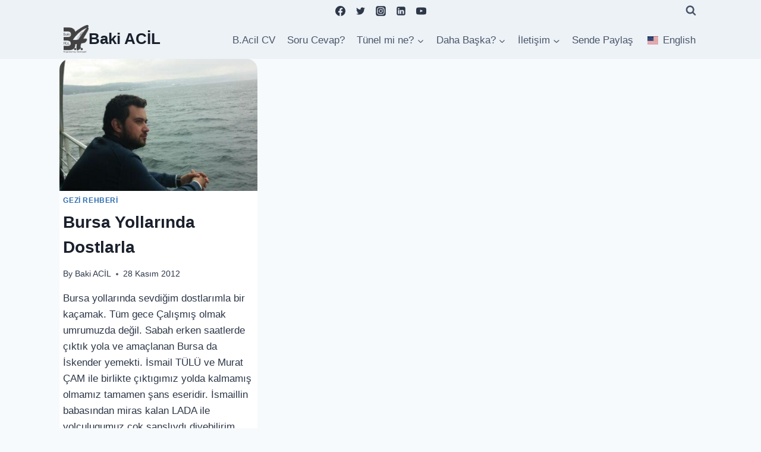

--- FILE ---
content_type: text/html; charset=utf-8
request_url: https://www.google.com/recaptcha/api2/aframe
body_size: 266
content:
<!DOCTYPE HTML><html><head><meta http-equiv="content-type" content="text/html; charset=UTF-8"></head><body><script nonce="mPyFa8Pn1uAfVhYjcC4I_Q">/** Anti-fraud and anti-abuse applications only. See google.com/recaptcha */ try{var clients={'sodar':'https://pagead2.googlesyndication.com/pagead/sodar?'};window.addEventListener("message",function(a){try{if(a.source===window.parent){var b=JSON.parse(a.data);var c=clients[b['id']];if(c){var d=document.createElement('img');d.src=c+b['params']+'&rc='+(localStorage.getItem("rc::a")?sessionStorage.getItem("rc::b"):"");window.document.body.appendChild(d);sessionStorage.setItem("rc::e",parseInt(sessionStorage.getItem("rc::e")||0)+1);localStorage.setItem("rc::h",'1768866187626');}}}catch(b){}});window.parent.postMessage("_grecaptcha_ready", "*");}catch(b){}</script></body></html>